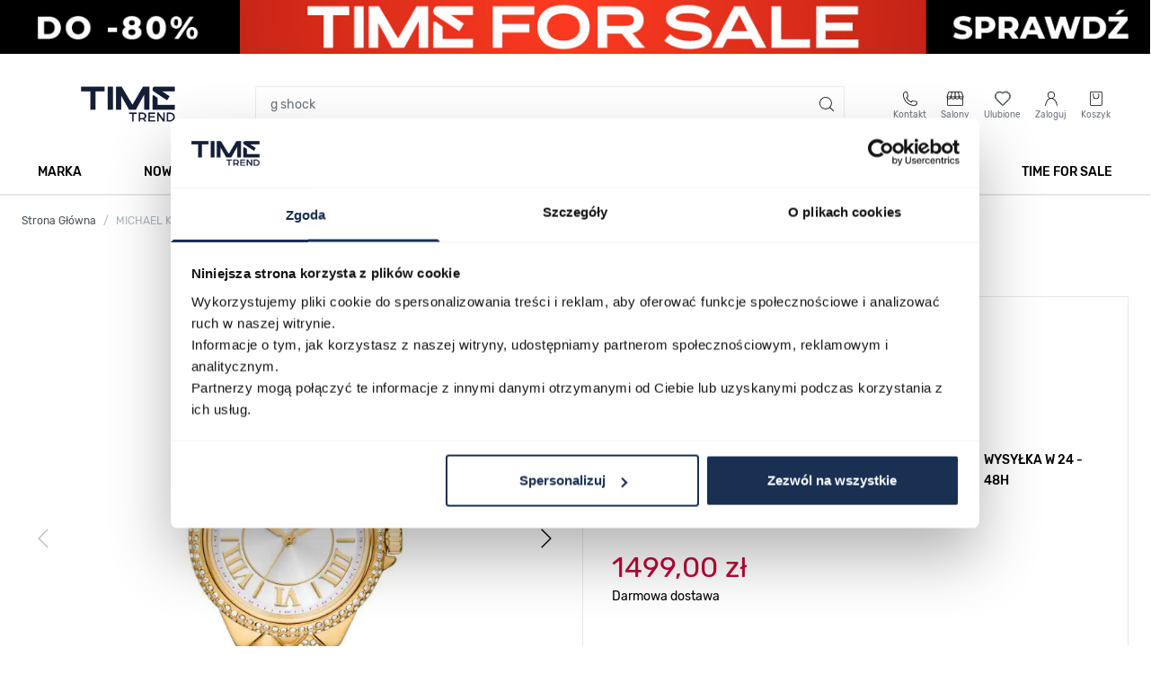

--- FILE ---
content_type: text/css
request_url: https://www.timetrend.pl/static/version1769670462/frontend/Snowdog/Timetrend/pl_PL/TrustMate_Opinions/css/reviews.css
body_size: -251
content:
.review-item.trustmate-opinion .review-title {
    display: none;
}

.review-item.trustmate-opinion .trustmate-badge {
    float: right;
    height: 60px;
}
